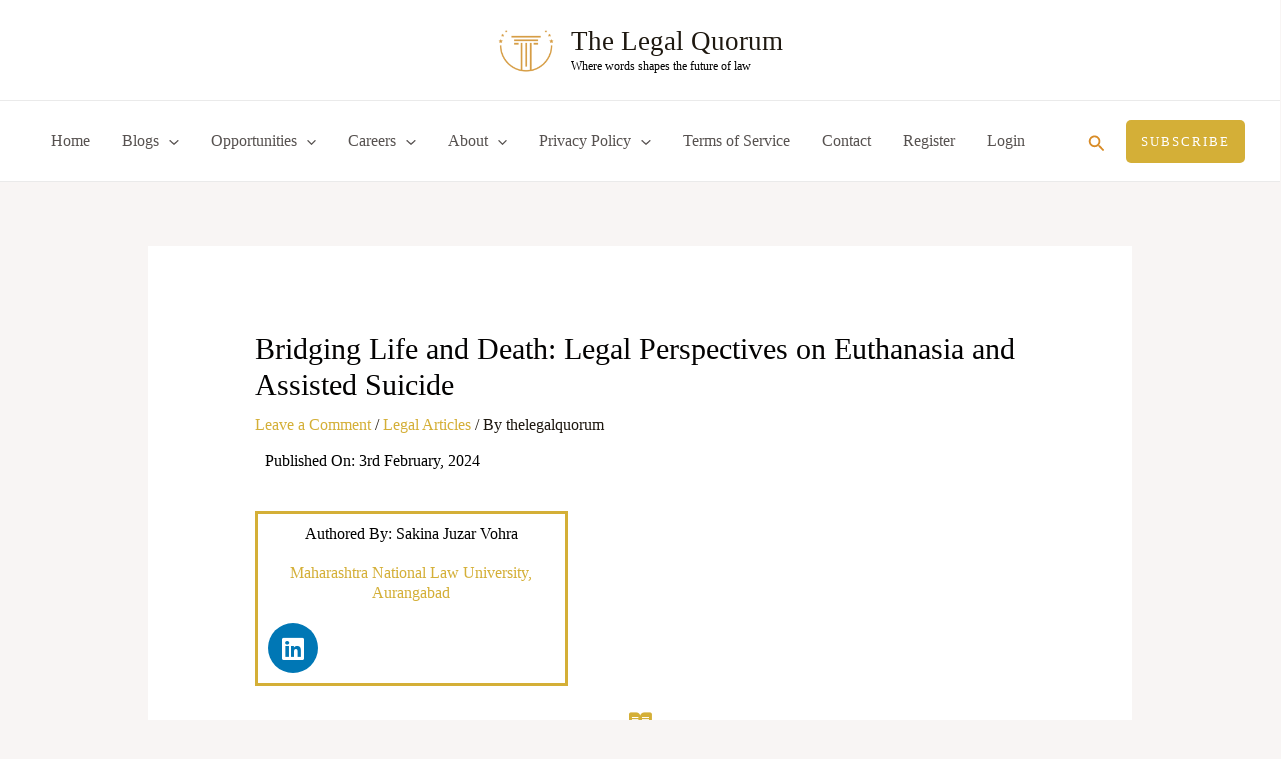

--- FILE ---
content_type: text/html; charset=utf-8
request_url: https://www.google.com/recaptcha/api2/aframe
body_size: 269
content:
<!DOCTYPE HTML><html><head><meta http-equiv="content-type" content="text/html; charset=UTF-8"></head><body><script nonce="HNrQkwR2qGqq2fXOr-5EVA">/** Anti-fraud and anti-abuse applications only. See google.com/recaptcha */ try{var clients={'sodar':'https://pagead2.googlesyndication.com/pagead/sodar?'};window.addEventListener("message",function(a){try{if(a.source===window.parent){var b=JSON.parse(a.data);var c=clients[b['id']];if(c){var d=document.createElement('img');d.src=c+b['params']+'&rc='+(localStorage.getItem("rc::a")?sessionStorage.getItem("rc::b"):"");window.document.body.appendChild(d);sessionStorage.setItem("rc::e",parseInt(sessionStorage.getItem("rc::e")||0)+1);localStorage.setItem("rc::h",'1768985003273');}}}catch(b){}});window.parent.postMessage("_grecaptcha_ready", "*");}catch(b){}</script></body></html>

--- FILE ---
content_type: text/css
request_url: https://thelegalquorum.com/wp-content/uploads/elementor/css/post-3659.css?ver=1768304240
body_size: 39
content:
.elementor-3659 .elementor-element.elementor-element-07f57b5 > .elementor-element-populated{border-style:solid;border-color:#D4AF37;}.elementor-3659 .elementor-element.elementor-element-48f1b03{text-align:center;}.elementor-3659 .elementor-element.elementor-element-e98b4f4{text-align:center;}.elementor-3659 .elementor-element.elementor-element-e98b4f4 .elementor-heading-title{color:#D4AF37;}.elementor-3659 .elementor-element.elementor-element-e0716e8{--grid-template-columns:repeat(0, auto);--grid-column-gap:5px;--grid-row-gap:0px;}.elementor-3659 .elementor-element.elementor-element-e0716e8 .elementor-widget-container{text-align:left;}.elementor-3659 .elementor-element.elementor-element-e8d68f5{--divider-border-style:solid;--divider-color:#000;--divider-border-width:1px;}.elementor-3659 .elementor-element.elementor-element-e8d68f5 .elementor-divider-separator{width:100%;}.elementor-3659 .elementor-element.elementor-element-e8d68f5 .elementor-divider{padding-block-start:15px;padding-block-end:15px;}.elementor-3659 .elementor-element.elementor-element-e8d68f5.elementor-view-stacked .elementor-icon{background-color:#D4AF37;}.elementor-3659 .elementor-element.elementor-element-e8d68f5.elementor-view-framed .elementor-icon, .elementor-3659 .elementor-element.elementor-element-e8d68f5.elementor-view-default .elementor-icon{color:#D4AF37;border-color:#D4AF37;}.elementor-3659 .elementor-element.elementor-element-e8d68f5.elementor-view-framed .elementor-icon, .elementor-3659 .elementor-element.elementor-element-e8d68f5.elementor-view-default .elementor-icon svg{fill:#D4AF37;}.elementor-3659 .elementor-element.elementor-element-2c2226c{text-align:start;font-family:"Times New Roman", Sans-serif;font-size:16px;color:#000000;}@media(min-width:768px){.elementor-3659 .elementor-element.elementor-element-07f57b5{width:40.603%;}.elementor-3659 .elementor-element.elementor-element-6f31812{width:25.561%;}}

--- FILE ---
content_type: application/x-javascript
request_url: https://thelegalquorum.com/wp-content/uploads/uag-plugin/assets/4000/uag-js-3659.js?ver=1768983609
body_size: 1
content:
document.addEventListener("DOMContentLoaded", function(){ var ssLinksParent = document.querySelector( '.uagb-block-1fb45384' );
ssLinksParent?.addEventListener( 'keyup', function ( e ) {
var link = e.target.closest( '.uagb-ss__link' );
if ( link && e.keyCode === 13 ) {
	handleSocialLinkClick( link );
}
});

ssLinksParent?.addEventListener( 'click', function ( e ) {
var link = e.target.closest( '.uagb-ss__link' );
if ( link ) {
	handleSocialLinkClick( link );
}
});

function handleSocialLinkClick( link ) {
var social_url = link.dataset.href;
var target = "";
if ( social_url == "mailto:?body=" ) {
	target = "_self";
}
var request_url = "";
if ( social_url.indexOf("/pin/create/link/?url=") !== -1 ) {
	request_url = social_url + encodeURIComponent( window.location.href ) + "&media=" + 'https://thelegalquorum.com/wp-content/uploads/2024/02/law-lawyer-attorney-4617873-1024x682.jpg';
} else {
	request_url = social_url + encodeURIComponent( window.location.href );
}
window.open( request_url, target );
}
 });

--- FILE ---
content_type: application/javascript; charset=utf-8
request_url: https://fundingchoicesmessages.google.com/f/AGSKWxUXr3bmRam5jKjf9BWfFBZvRKIrxGOHLY5uHtvgpI3PWJVfwcuwpMsxCchCgXVeW_Tpxwt3vkXTW4LwjWwn9hbrthlB1bMKXEMK7uTioXa7jTHFNy-7FAWfEHEWy_a_LeWRKh5mr5aFnlvzMVekZVa9LOGQ8eyfi0nVFDqorP2eg6tniQtkFjSRShUY/_/ad_sticky.-adcentre./peel1.js/ima/ads_/home/ads_
body_size: -1288
content:
window['59c86a84-16de-4e9e-9908-2bc4c48c753a'] = true;

--- FILE ---
content_type: application/javascript; charset=utf-8
request_url: https://fundingchoicesmessages.google.com/f/AGSKWxUfF2ZVYHYASNp1kyth177nYoUVOqvYbuZbOUdA8kYRy8irI2bN7OauorfOAvS_3APFrYLbukKyaj7CV5kkohP7Spyj9vQJr_qxly7f7QG6Rv7N9u5aFBfELfm7sWcvpdzpwDNpsQ==?fccs=W251bGwsbnVsbCxudWxsLG51bGwsbnVsbCxudWxsLFsxNzY4OTg1MDAwLDgwODAwMDAwMF0sbnVsbCxudWxsLG51bGwsW251bGwsWzddXSwiaHR0cHM6Ly90aGVsZWdhbHF1b3J1bS5jb20vYnJpZGdpbmctbGlmZS1hbmQtZGVhdGgtbGVnYWwtcGVyc3BlY3RpdmVzLW9uLWV1dGhhbmFzaWEtYW5kLWFzc2lzdGVkLXN1aWNpZGUvIixudWxsLFtbOCwiOW9FQlItNW1xcW8iXSxbOSwiZW4tVVMiXSxbMTksIjIiXSxbMTcsIlswXSJdLFsyNCwiIl0sWzI5LCJmYWxzZSJdXV0
body_size: -211
content:
if (typeof __googlefc.fcKernelManager.run === 'function') {"use strict";this.default_ContributorServingResponseClientJs=this.default_ContributorServingResponseClientJs||{};(function(_){var window=this;
try{
var QH=function(a){this.A=_.t(a)};_.u(QH,_.J);var RH=_.ed(QH);var SH=function(a,b,c){this.B=a;this.params=b;this.j=c;this.l=_.F(this.params,4);this.o=new _.dh(this.B.document,_.O(this.params,3),new _.Qg(_.Qk(this.j)))};SH.prototype.run=function(){if(_.P(this.params,10)){var a=this.o;var b=_.eh(a);b=_.Od(b,4);_.ih(a,b)}a=_.Rk(this.j)?_.be(_.Rk(this.j)):new _.de;_.ee(a,9);_.F(a,4)!==1&&_.G(a,4,this.l===2||this.l===3?1:2);_.Fg(this.params,5)&&(b=_.O(this.params,5),_.hg(a,6,b));return a};var TH=function(){};TH.prototype.run=function(a,b){var c,d;return _.v(function(e){c=RH(b);d=(new SH(a,c,_.A(c,_.Pk,2))).run();return e.return({ia:_.L(d)})})};_.Tk(8,new TH);
}catch(e){_._DumpException(e)}
}).call(this,this.default_ContributorServingResponseClientJs);
// Google Inc.

//# sourceURL=/_/mss/boq-content-ads-contributor/_/js/k=boq-content-ads-contributor.ContributorServingResponseClientJs.en_US.9oEBR-5mqqo.es5.O/d=1/exm=kernel_loader,loader_js_executable/ed=1/rs=AJlcJMwtVrnwsvCgvFVyuqXAo8GMo9641A/m=web_iab_tcf_v2_signal_executable
__googlefc.fcKernelManager.run('\x5b\x5b\x5b8,\x22\x5bnull,\x5b\x5bnull,null,null,\\\x22https:\/\/fundingchoicesmessages.google.com\/f\/AGSKWxVvLhl9Crj0RVqyZzME0qUJjpnBw-MENosQrxxHtauOqcxOGJVtzjWWdO0UX5WX7KLwN12pK89dZUDs2_6E5VHenlRw8c7JvEclcywlNMBIIaQ7dwR4bY5PeCD0M-1XnZuumMv9ug\\\\u003d\\\\u003d\\\x22\x5d,null,null,\x5bnull,null,null,\\\x22https:\/\/fundingchoicesmessages.google.com\/el\/AGSKWxUAm8_so1f_Y3ceBMYvgn-WZrEt_ipld0L98MxDk_fVqnvRoCw-EaCo8ao_JKtyNdRGu4z4hk1iaNCUFOTJBZn3QH4eXQSvbIoVBnogc2Sz7Uaf2dWhreZ9LYpUFFo0RV_QtmU5zw\\\\u003d\\\\u003d\\\x22\x5d,null,\x5bnull,\x5b7\x5d\x5d\x5d,\\\x22thelegalquorum.com\\\x22,1,\\\x22en\\\x22,null,null,null,null,1\x5d\x22\x5d\x5d,\x5bnull,null,null,\x22https:\/\/fundingchoicesmessages.google.com\/f\/AGSKWxVRQdtD4AEYmNg59E9lDxS3Taa8DOcToQ7IPMk4uyL2dv3BVK8-V2YHSCVUYQ6ZQug5Zs1HmUvzWYpLGAvU3A9TRNw-kEkFoRk7uLN25JZN6vCf6Irnw6FUrMs5u3cMSsc-ntjcZQ\\u003d\\u003d\x22\x5d\x5d');}